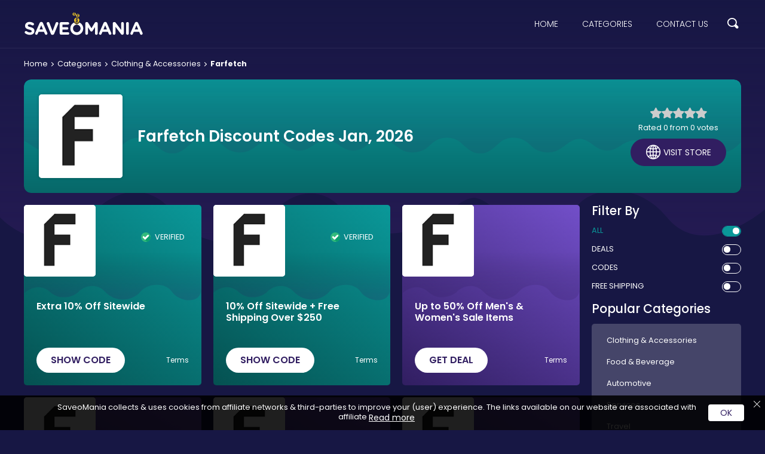

--- FILE ---
content_type: text/html; charset=UTF-8
request_url: https://www.saveomania.com/farfetch-coupon-codes
body_size: 7008
content:
<!DOCTYPE html>
<html lang="en">

<head prefix="og: https://ogp.me/ns# fb: https://ogp.me/ns/fb# saveomania: https://ogp.me/ns/fb/saveomania#">
   
   
         <title>10% Off Farfetch Discount Code, Voucher Codes, Promo Code - January 2026</title>
      <meta name='ir-site-verification-token' value='-47480548' />
   <meta http-equiv="Content-Type" content="text/html; charset=utf-8" />
   <meta name="viewport" content="width=device-width, initial-scale=1, initial-scale=1.0">
   <meta name="description" content="Farfetch has saved our shoppers an average amount by offering different coupon codes and coupons. Farfetch offers amazing deals so grab " />
   <meta name="keywords" content="Farfetch coupons, coupon codes, discount codes, promo codes, promotion codes, promotional codes, codes " />
   <meta name="csrf-token" content="1GgDlna9Vts92fjHnsB0ekqOyljD9oVMTkwLSuC8">
   <meta name="fo-verify" content="6ef613e1-e29a-4920-8051-42d2cb93f7c3">
   	    	   <!-- Favicon Icon -->
   <!-- <link rel="shortcut icon" href="https://d2bf5h6bhk2cgi.cloudfront.net/image/website_logos/Fev Icon.png" type="image/png" /> -->
   <link rel="shortcut icon" href="https://www.saveomania.com/assets/images/svg/Favicon.png" type="image/png" />
   <!-- <link rel="mask-icon" href="https://d2bf5h6bhk2cgi.cloudfront.net/image/website_logos/Fev Icon.png"> -->
   <link rel="mask-icon" href="https://www.saveomania.com/assets/images/svg/Favicon.png">
   <!-- <meta http-equiv="X-UA-Compatible" content="IE=edge"> -->
   <meta name="viewport" content="width=device-width, initial-scale=1, initial-scale=1.0">
   <!-- Chrome, Firefox OS and Opera -->
   <meta name="theme-color" content="#0d2444">
   <!-- Windows Phone -->
   <meta name="msapplication-navbutton-color" content="#0d2444">
   <!-- iOS Safari -->
   <meta name="apple-mobile-web-app-status-bar-style" content="#0d2444">
   <meta name="apple-mobile-web-app-title" content="Saveomania">
   <!-- Application Name -->
   <meta name="application-name" content="Saveomania">
   <meta property="al:web:url" content="https://www.saveomania.com/" />
   <!-- Subscribe Meta -->
   <meta name="data-attr" content="0,Home">
   <!-- Open Graph -->
   <meta property="og:title" content="Saveomania" />
   <meta property="og:description" content="Farfetch has saved our shoppers an average amount by offering different coupon codes and coupons. Farfetch offers amazing deals so grab " />
   <meta property="og:type" content="website" />
   <meta property="og:url" content="/" />
   <meta property="og:image" content="https://www.saveomania.com/assets/images/logo.png" />
   <meta name="format-detection" content="" />



   <!-- Fonts Preloader - (load font after site fully loaded) -->
   <link rel="preload" href="https://www.saveomania.com/assets/fonts/boiletplate.woff" as="font" type="font/woff2" crossorigin>
   <link rel="preload" href="https://www.saveomania.com/assets/fonts/poppins-thin.woff2" as="font" type="font/woff2" crossorigin>
   <link rel="preload" href="https://www.saveomania.com/assets/fonts/poppins-extralight.woff2" as="font" type="font/woff2" crossorigin>
   <link rel="preload" href="https://www.saveomania.com/assets/fonts/poppins-light.woff2" as="font" type="font/woff2" crossorigin>
   <link rel="preload" href="https://www.saveomania.com/assets/fonts/poppins-regular.woff2" as="font" type="font/woff2" crossorigin>
   <link rel="preload" href="https://www.saveomania.com/assets/fonts/poppins-medium.woff2" as="font" type="font/woff2" crossorigin>
   <link rel="preload" href="https://www.saveomania.com/assets/fonts/poppins-semibold.woff2" as="font" type="font/woff2" crossorigin>
   <link rel="preload" href="https://www.saveomania.com/assets/fonts/poppins-bold.woff2" as="font" type="font/woff2" crossorigin>
   <link rel="preload" href="https://www.saveomania.com/assets/fonts/poppins-extrabold.woff2" as="font" type="font/woff2" crossorigin>
   <link rel="preload" href="https://www.saveomania.com/assets/fonts/poppins-black.woff2" as="font" type="font/woff2" crossorigin>
   <link rel="preload" href="https://www.saveomania.com/assets/css/main.css" as="style" crossorigin>
   <link rel="preload" href="https://www.saveomania.com/assets/css/store.css" as="style" crossorigin>
   <link rel="preload" href="https://www.saveomania.com/assets/js/main.js" as="script">
   <link rel="preload" href="https://www.saveomania.com/assets/js/store.js" as="script">
   <link rel="stylesheet" href="https://www.saveomania.com/assets/css/main.css" crossorigin>
   <link rel="stylesheet" href="https://www.saveomania.com/assets/css/store.css" crossorigin>
   
   
   <meta name="google-site-verification" content="kZcxJWXoplAv3PE8C8_FYlZF_-m3k8zMRhwvEQjybFA" />
   <meta name="google-site-verification" content="ZEE2bidkx2H_BEuuNI87Yz8cjXnekebcOsecGXnyczY" />
   <meta name="msvalidate.01" content="B2D50398DD1604E7354B9A3344055D30" />
   <meta name="google-site-verification" content="Aa1ml6a7_GVShtPC3fgoctN_c_knKTp5-IrBbohkD68" />
   <meta name="google-site-verification" content="Fs5hVLKuH9qCqVBHBuvOOtqdooTyj0pX0en3ptztD5M" />
   <noscript><iframe src="//www.googletagmanager.com/ns.html?id=GTM-WLSDBB" height="0" width="0" style="display:none;visibility:hidden"></iframe></noscript>
   <script>
      (function(w, d, s, l, i) {
         w[l] = w[l] || [];
         w[l].push({
            'gtm.start': new Date().getTime(),
            event: 'gtm.js'
         });
         var f = d.getElementsByTagName(s)[0],
            j = d.createElement(s),
            dl = l != 'dataLayer' ? '&l=' + l : '';
         j.async = true;
         j.src =
            '//www.googletagmanager.com/gtm.js?id=' + i + dl;
         f.parentNode.insertBefore(j, f);
      })(window, document, 'script', 'dataLayer', 'GTM-WLSDBB');
   </script>

   <meta name="commission-factory-verification" content="7338bf451e8c4b90a79764268f5b58e9" />

   <script>
      var app_url = "https://www.saveomania.com/";
      var current_url = "https://www.saveomania.com/farfetch-coupon-codes";
      var current_url_full = "https://www.saveomania.com/farfetch-coupon-codes";
      var csrf_token = "1GgDlna9Vts92fjHnsB0ekqOyljD9oVMTkwLSuC8";
   </script>
   <script type="application/ld+json">
      {
         "@context": "http://schema.org",
         "@type": "Organization",
         "name": "saveomania",
         "url": "https://www.saveomania.com/",
         "sameAs": [
            "https://www.facebook.com/saveomania/",
            "https://uk.pinterest.com/saveomania//",
            "https://twitter.com/saveo_mania"
         ]
      }
   </script>
   <script type="application/ld+json">
      {
         "@context": "https://schema.org",
         "@type": "WebSite",
         "url": "https://www.saveomania.com/",
         "potentialAction": {
            "@type": "SearchAction",
            "target": "https://www.saveomania.com/storesearch?q={search_term_string}",
            "query-input": "required name=search_term_string"
         }
      }
   </script>
</head>

<body>
   <!-- main wrapper <start> -->
   <main class="main">
               
         <!-- event ticker <component:start> -->
         <!-- event ticker <component:start> -->
<!-- event ticker <component:end> -->		
         <!-- event ticker <component:end> -->

      <!-- header -->
      <header class="header">
         <div class="FlxWrp">
            <!-- Mobile Navigation Button -->
            <span class="mnbtn bp_menu" role="button"></span>
            <!-- Logo <start> -->
            <a href="https://www.saveomania.com" class="lgo">
               <!-- <img src="./assets/images/svg/logo.svg" decoding="async" loading="lazy" width="110" height="80" /> -->
               <!-- <img src="https://www.saveomania.com/assets/images/svg/saveOmania-Logo.svg" decoding="async" loading="lazy" width="110" height="80" /> -->
               <img src="https://dvxet6rd31pi4.cloudfront.net/image/logos/Logo%5B1%5D.svg" decoding="async" loading="lazy" width="110" height="80" />
            </a>
            <!-- Logo <end> -->
            <nav>
               <a href="https://www.saveomania.com">Home</a>
               <a href="https://www.saveomania.com/categories">Categories</a>
               <a href="https://www.saveomania.com/contact">Contact Us</a>
            </nav>
                        <!-- Search Form <start> -->
            <div class="sf">
               <div class="sffld">
                  <input type="text" placeholder="Search Keyword..." id="search" autocomplete="off">
                  <!-- Search Button <start> -->
                  <div class="sbt bp_search" role="button" aria-label="Search"></div>
               </div>
               <!-- Search Result <start> -->
               <div class="sfrst resultsearch">
                  <!-- <a href="#">Lorem</a> -->
               </div>
               <!-- Search Result <end> -->
            </div>
            <!-- Search Form <end> -->
                     </div>
      </header>
      <div class="sfov" style="display:none"></div>
      <!-- sidebar -->
      <aside class="sidenv">
         <div class="sdnhdr">
            <strong>Menu</strong>
            <span role="button" class="bp_close"></span>
         </div>

         <nav>
            <a href="https://www.saveomania.com">Home</a>
            <a href="https://www.saveomania.com/categories">Categories</a>
            <a href="https://www.saveomania.com/events">Events</a>            
            <a href="https://www.saveomania.com/about-us">About Us</a>
            <a href="https://www.saveomania.com/stores">All Stores</a>
            <a href="https://www.saveomania.com/privacy-policy">Privacy Policy</a>
            <a href="https://www.saveomania.com/contact">Contact Us</a>
         </nav>

      </aside>
      <div class="snvov"></div>
      <!-- sidebar end --> <!-- Page content. -->




<div class="Wrp pWrp">

    

    <!-- breadcrumb start -->
    <ul class="brdcrb" itemscope="" itemtype="http://schema.org/BreadcrumbList">
        <li itemprop="itemListElement" itemscope="" itemtype="http://schema.org/ListItem">
            <a href="https://www.saveomania.com" class="link" itemprop="item">
                <span itemprop="name">Home</span>
                <meta itemprop="position" content="1">
            </a>
        </li>
        <li itemprop="itemListElement" itemscope="" itemtype="http://schema.org/ListItem">
            <a href="https://www.saveomania.com/categories" class="link" itemprop="item">
                <span itemprop="name">Categories</span>
                <meta itemprop="position" content="2">
            </a>
        </li>
                <li itemprop="itemListElement" itemscope="" itemtype="http://schema.org/ListItem">
            <a href="https://www.saveomania.com/clothing-and-accessories" class="link " itemprop="item">
                <span itemprop="name">Clothing &amp; Accessories</span>
                <meta itemprop="position" content="3">
            </a>
        </li>
                <li itemprop="itemListElement" itemscope="" itemtype="http://schema.org/ListItem">
            <a href="javascript:;" class="link active" itemprop="item">
                <span itemprop="name">Farfetch</span>
                <meta itemprop="position" content="4">
            </a>
        </li>
    </ul>


    <script type="application/ld+json">
    [{
        "@context": "http://schema.org",
        "@type": "Store",
        "@id": "https://www.saveomania.com/farfetch-coupon-codes",
        "url": "http://www.farfetch.com",
        "image": "https://d2bf5h6bhk2cgi.cloudfront.net/image/logos/farfetch-discount-codes.png",
        "name": "Farfetch",
        "aggregateRating": {
            "@type": "AggregateRating",
            "bestRating": "5",
            "worstRating": "1",
            "ratingValue": "0",
            "reviewCount": "0"
        },
        "address": {
            "@type": "PostalAddress",
            "addressLocality": "Haddington, Scotland, LN5 6RQ",
            "addressRegion": "United Kingdom",
            "streetAddress": "66 Fordham Rd",
            "telephone": "+44 079 2648 2907"
        }
    }]
    </script>




    <!-- Store Header Component -->
    <!-- Store Header <start> -->
    <div class="strhdr">
        <div class="strlgo">
            <img src="https://d2bf5h6bhk2cgi.cloudfront.net/image/logos/farfetch-discount-codes.png" width="120" height="120" title="Farfetch" alt="Farfetch" class="imgscs" decoding="async" loading="lazy">
        </div>
        <div class="strcnt">
           

                            <h1>Farfetch Discount Codes Jan, 2026</h1>
             
 
 
                
        </div>
        <div class="strasd">
            <!-- Store Rating <start> -->
            <div class="rating">
                                 
                    <input type="radio" id="star1" name="rating" value="1">  
                    <label class="" for="star1" onclick="storeRating(1 ,10544,'18.222.51.142')"></label>
                 
                    <input type="radio" id="star2" name="rating" value="2">  
                    <label class="" for="star2" onclick="storeRating(2 ,10544,'18.222.51.142')"></label>
                 
                    <input type="radio" id="star3" name="rating" value="3">  
                    <label class="" for="star3" onclick="storeRating(3 ,10544,'18.222.51.142')"></label>
                 
                    <input type="radio" id="star4" name="rating" value="4">  
                    <label class="" for="star4" onclick="storeRating(4 ,10544,'18.222.51.142')"></label>
                 
                    <input type="radio" id="star5" name="rating" value="5">  
                    <label class="" for="star5" onclick="storeRating(5 ,10544,'18.222.51.142')"></label>
                                <p class="rtng-txt ratingCalculator">Rated 0 from 0 votes</p>
            </div>
            <!-- Store Rating <end> -->
            <div role="button" class="affiliate bp_global" data-id="10544">Visit store</div>
        </div>
    </div>
    <!-- Store Header <end> -->








    <div class="strwrp">
        <!-- components/coupon.php -->
        <div class="wgtsb">
            <!-- Coupons <start> -->
            <div class="cpns">

                                
                 
                
                                                    
                
                <!-- Coupon <start> -->
                <div class=" cpn ccpn   " data-id="45966">
                    <!-- Coupon Header <start> -->
                    <div class="chdr">
                        <!-- Coupon Logo <start> -->
                        <a href="javascript:;" class="clgo" title="Extra 10% Off Sitewide">
                            <img src="https://d2bf5h6bhk2cgi.cloudfront.net/image/logos/farfetch-discount-codes.png" alt="Farfetch" decoding="async" loading="lazy" width="100" height="100">
                        </a>
                        <!-- Coupon Logo <end> -->
                        <!-- Coupon Stats <start> -->
                        <div class="csts">
                            <!-- Coupon Verified -->
                            <div class="cvrf">
                                                                Verified
                                                            </div>
                            <!-- Coupon Exclusive -->
                            <div class="cexl">
                                                            </div>
                        </div>
                        <!-- Coupon Stats <end> -->
                    </div>
                    <!-- Coupon Header <end> -->

                    <!-- Coupon Heading -->
                    <h3 class="chd" role="button">Extra 10% Off Sitewide </h3>
                    <!-- Coupon Footer <start> -->
                    <div class="cft">
                        <!-- Coupon Button -->
                        
                        <div class="cbt cids btn" role="button" data-id="45966">
                            Show Code
                        </div>

                                                <!-- Coupon Terms Button -->
                        <div class="ctb" role="button" data-id="45966">Terms </div>
                    </div>
                    <!-- Coupon Footer <end> -->
                </div>
                <!-- Coupon <end> -->




                    <!-- ============== Event Coupon Start ==============  -->
                                        <!-- ============== Event Coupon End ==============  -->

                
                 
                                                    
                                                    
                
                <!-- Coupon <start> -->
                <div class=" cpn ccpn  fcpn " data-id="45967">
                    <!-- Coupon Header <start> -->
                    <div class="chdr">
                        <!-- Coupon Logo <start> -->
                        <a href="javascript:;" class="clgo" title="10% Off Sitewide + Free Shipping Over $250">
                            <img src="https://d2bf5h6bhk2cgi.cloudfront.net/image/logos/farfetch-discount-codes.png" alt="Farfetch" decoding="async" loading="lazy" width="100" height="100">
                        </a>
                        <!-- Coupon Logo <end> -->
                        <!-- Coupon Stats <start> -->
                        <div class="csts">
                            <!-- Coupon Verified -->
                            <div class="cvrf">
                                                                Verified
                                                            </div>
                            <!-- Coupon Exclusive -->
                            <div class="cexl">
                                                            </div>
                        </div>
                        <!-- Coupon Stats <end> -->
                    </div>
                    <!-- Coupon Header <end> -->

                    <!-- Coupon Heading -->
                    <h3 class="chd" role="button">10% Off Sitewide + Free Shipping Over $250 </h3>
                    <!-- Coupon Footer <start> -->
                    <div class="cft">
                        <!-- Coupon Button -->
                        
                        <div class="cbt cids btn" role="button" data-id="45967">
                            Show Code
                        </div>

                                                <!-- Coupon Terms Button -->
                        <div class="ctb" role="button" data-id="45967">Terms </div>
                    </div>
                    <!-- Coupon Footer <end> -->
                </div>
                <!-- Coupon <end> -->




                    <!-- ============== Event Coupon Start ==============  -->
                                        <!-- ============== Event Coupon End ==============  -->

                
                 
                
                                                    
                
                <!-- Coupon <start> -->
                <div class=" cpn dcpn   " data-id="45973">
                    <!-- Coupon Header <start> -->
                    <div class="chdr">
                        <!-- Coupon Logo <start> -->
                        <a href="javascript:;" class="clgo" title="Up to 50% Off Men&#039;s &amp;amp; Women&#039;s Sale Items">
                            <img src="https://d2bf5h6bhk2cgi.cloudfront.net/image/logos/farfetch-discount-codes.png" alt="Farfetch" decoding="async" loading="lazy" width="100" height="100">
                        </a>
                        <!-- Coupon Logo <end> -->
                        <!-- Coupon Stats <start> -->
                        <div class="csts">
                            <!-- Coupon Verified -->
                            <div class="cvrf">
                                                            </div>
                            <!-- Coupon Exclusive -->
                            <div class="cexl">
                                                            </div>
                        </div>
                        <!-- Coupon Stats <end> -->
                    </div>
                    <!-- Coupon Header <end> -->

                    <!-- Coupon Heading -->
                    <h3 class="chd" role="button">Up to 50% Off Men&#039;s &amp; Women&#039;s Sale Items </h3>
                    <!-- Coupon Footer <start> -->
                    <div class="cft">
                        <!-- Coupon Button -->
                        
                        <div class="cbt sids btn" role="button" data-id="45973">
                            Get Deal
                        </div>
                                                <!-- Coupon Terms Button -->
                        <div class="ctb" role="button" data-id="45973">Terms </div>
                    </div>
                    <!-- Coupon Footer <end> -->
                </div>
                <!-- Coupon <end> -->




                    <!-- ============== Event Coupon Start ==============  -->
                                        <!-- ============== Event Coupon End ==============  -->

                
                 
                                                    
                                                    
                
                <!-- Coupon <start> -->
                <div class=" cpn dcpn  fcpn " data-id="45969">
                    <!-- Coupon Header <start> -->
                    <div class="chdr">
                        <!-- Coupon Logo <start> -->
                        <a href="javascript:;" class="clgo" title="Free Shipping Full Price Orders $250+">
                            <img src="https://d2bf5h6bhk2cgi.cloudfront.net/image/logos/farfetch-discount-codes.png" alt="Farfetch" decoding="async" loading="lazy" width="100" height="100">
                        </a>
                        <!-- Coupon Logo <end> -->
                        <!-- Coupon Stats <start> -->
                        <div class="csts">
                            <!-- Coupon Verified -->
                            <div class="cvrf">
                                                            </div>
                            <!-- Coupon Exclusive -->
                            <div class="cexl">
                                                            </div>
                        </div>
                        <!-- Coupon Stats <end> -->
                    </div>
                    <!-- Coupon Header <end> -->

                    <!-- Coupon Heading -->
                    <h3 class="chd" role="button">Free Shipping Full Price Orders $250+ </h3>
                    <!-- Coupon Footer <start> -->
                    <div class="cft">
                        <!-- Coupon Button -->
                        
                        <div class="cbt sids btn" role="button" data-id="45969">
                            Get Deal
                        </div>
                                                <!-- Coupon Terms Button -->
                        <div class="ctb" role="button" data-id="45969">Terms </div>
                    </div>
                    <!-- Coupon Footer <end> -->
                </div>
                <!-- Coupon <end> -->




                    <!-- ============== Event Coupon Start ==============  -->
                                        <!-- ============== Event Coupon End ==============  -->

                
                 
                
                                                    
                
                <!-- Coupon <start> -->
                <div class=" cpn dcpn   " data-id="45970">
                    <!-- Coupon Header <start> -->
                    <div class="chdr">
                        <!-- Coupon Logo <start> -->
                        <a href="javascript:;" class="clgo" title="70% Off Up To 3000 items">
                            <img src="https://d2bf5h6bhk2cgi.cloudfront.net/image/logos/farfetch-discount-codes.png" alt="Farfetch" decoding="async" loading="lazy" width="100" height="100">
                        </a>
                        <!-- Coupon Logo <end> -->
                        <!-- Coupon Stats <start> -->
                        <div class="csts">
                            <!-- Coupon Verified -->
                            <div class="cvrf">
                                                            </div>
                            <!-- Coupon Exclusive -->
                            <div class="cexl">
                                                            </div>
                        </div>
                        <!-- Coupon Stats <end> -->
                    </div>
                    <!-- Coupon Header <end> -->

                    <!-- Coupon Heading -->
                    <h3 class="chd" role="button">70% Off Up To 3000 items </h3>
                    <!-- Coupon Footer <start> -->
                    <div class="cft">
                        <!-- Coupon Button -->
                        
                        <div class="cbt sids btn" role="button" data-id="45970">
                            Get Deal
                        </div>
                                                <!-- Coupon Terms Button -->
                        <div class="ctb" role="button" data-id="45970">Terms </div>
                    </div>
                    <!-- Coupon Footer <end> -->
                </div>
                <!-- Coupon <end> -->




                    <!-- ============== Event Coupon Start ==============  -->
                                        
                                            
                                        <!-- ============== Event Coupon End ==============  -->

                
                 
                
                                                    
                
                <!-- Coupon <start> -->
                <div class=" cpn dcpn   " data-id="45972">
                    <!-- Coupon Header <start> -->
                    <div class="chdr">
                        <!-- Coupon Logo <start> -->
                        <a href="javascript:;" class="clgo" title="50% Off Select Styles">
                            <img src="https://d2bf5h6bhk2cgi.cloudfront.net/image/logos/farfetch-discount-codes.png" alt="Farfetch" decoding="async" loading="lazy" width="100" height="100">
                        </a>
                        <!-- Coupon Logo <end> -->
                        <!-- Coupon Stats <start> -->
                        <div class="csts">
                            <!-- Coupon Verified -->
                            <div class="cvrf">
                                                            </div>
                            <!-- Coupon Exclusive -->
                            <div class="cexl">
                                                            </div>
                        </div>
                        <!-- Coupon Stats <end> -->
                    </div>
                    <!-- Coupon Header <end> -->

                    <!-- Coupon Heading -->
                    <h3 class="chd" role="button">50% Off Select Styles </h3>
                    <!-- Coupon Footer <start> -->
                    <div class="cft">
                        <!-- Coupon Button -->
                        
                        <div class="cbt sids btn" role="button" data-id="45972">
                            Get Deal
                        </div>
                                                <!-- Coupon Terms Button -->
                        <div class="ctb" role="button" data-id="45972">Terms </div>
                    </div>
                    <!-- Coupon Footer <end> -->
                </div>
                <!-- Coupon <end> -->




                    <!-- ============== Event Coupon Start ==============  -->
                                        <!-- ============== Event Coupon End ==============  -->

                
                 
                
                                                    
                
                <!-- Coupon <start> -->
                <div class=" cpn dcpn   " data-id="45968">
                    <!-- Coupon Header <start> -->
                    <div class="chdr">
                        <!-- Coupon Logo <start> -->
                        <a href="javascript:;" class="clgo" title="Up to 50% Off Kenzo, Valentin, Fendi+ More">
                            <img src="https://d2bf5h6bhk2cgi.cloudfront.net/image/logos/farfetch-discount-codes.png" alt="Farfetch" decoding="async" loading="lazy" width="100" height="100">
                        </a>
                        <!-- Coupon Logo <end> -->
                        <!-- Coupon Stats <start> -->
                        <div class="csts">
                            <!-- Coupon Verified -->
                            <div class="cvrf">
                                                            </div>
                            <!-- Coupon Exclusive -->
                            <div class="cexl">
                                                            </div>
                        </div>
                        <!-- Coupon Stats <end> -->
                    </div>
                    <!-- Coupon Header <end> -->

                    <!-- Coupon Heading -->
                    <h3 class="chd" role="button">Up to 50% Off Kenzo, Valentin, Fendi+ More </h3>
                    <!-- Coupon Footer <start> -->
                    <div class="cft">
                        <!-- Coupon Button -->
                        
                        <div class="cbt sids btn" role="button" data-id="45968">
                            Get Deal
                        </div>
                                                <!-- Coupon Terms Button -->
                        <div class="ctb" role="button" data-id="45968">Terms </div>
                    </div>
                    <!-- Coupon Footer <end> -->
                </div>
                <!-- Coupon <end> -->




                    <!-- ============== Event Coupon Start ==============  -->
                                        <!-- ============== Event Coupon End ==============  -->

                
                 
                
                                                    
                
                <!-- Coupon <start> -->
                <div class=" cpn dcpn   " data-id="45971">
                    <!-- Coupon Header <start> -->
                    <div class="chdr">
                        <!-- Coupon Logo <start> -->
                        <a href="javascript:;" class="clgo" title="FarFetch Coupons &amp;amp; Promo Codes">
                            <img src="https://d2bf5h6bhk2cgi.cloudfront.net/image/logos/farfetch-discount-codes.png" alt="Farfetch" decoding="async" loading="lazy" width="100" height="100">
                        </a>
                        <!-- Coupon Logo <end> -->
                        <!-- Coupon Stats <start> -->
                        <div class="csts">
                            <!-- Coupon Verified -->
                            <div class="cvrf">
                                                            </div>
                            <!-- Coupon Exclusive -->
                            <div class="cexl">
                                                            </div>
                        </div>
                        <!-- Coupon Stats <end> -->
                    </div>
                    <!-- Coupon Header <end> -->

                    <!-- Coupon Heading -->
                    <h3 class="chd" role="button">FarFetch Coupons &amp; Promo Codes </h3>
                    <!-- Coupon Footer <start> -->
                    <div class="cft">
                        <!-- Coupon Button -->
                        
                        <div class="cbt sids btn" role="button" data-id="45971">
                            Get Deal
                        </div>
                                                <!-- Coupon Terms Button -->
                        <div class="ctb" role="button" data-id="45971">Terms </div>
                    </div>
                    <!-- Coupon Footer <end> -->
                </div>
                <!-- Coupon <end> -->




                    <!-- ============== Event Coupon Start ==============  -->
                                        <!-- ============== Event Coupon End ==============  -->

                                
                

            </div>
            <!-- Coupons <end> -->
        </div>

        <div class="wgts">
            <!-- Filter Coupons Widget -->
            <div class="wgt wfltby">
                <h3>Filter By</h3> 
                <div role="button" class="fltr all active">All</div>
                                    <div role="button" class="fltr deals">Deals</div>
                
                                    <div role="button" class="fltr codes">Codes</div>
                
                                    <div role="button" class="fltr freeshipping">Free Shipping</div>
                            </div>

            <!-- Store Content Widget -->
            
            <!-- Popular Categories Widget -->
            <div class="wgt">
                <h3>Popular Categories</h3>
                <div class="wplcts">
                <!-- top_categories -->
                                            <a class="wplcl" href="clothing-and-accessories" title="Clothing &amp; Accessories">
                            <span>Clothing &amp; Accessories</span>
                            <!-- <strong>150</strong> -->
                        </a>
                                            <a class="wplcl" href="food-and-beverage" title="Food &amp; Beverage">
                            <span>Food &amp; Beverage</span>
                            <!-- <strong>150</strong> -->
                        </a>
                                            <a class="wplcl" href="automotive" title="Automotive">
                            <span>Automotive</span>
                            <!-- <strong>150</strong> -->
                        </a>
                                            <a class="wplcl" href="services" title="Services">
                            <span>Services</span>
                            <!-- <strong>150</strong> -->
                        </a>
                                            <a class="wplcl" href="travel" title="Travel">
                            <span>Travel</span>
                            <!-- <strong>150</strong> -->
                        </a>
                                            <a class="wplcl" href="entertainment" title="Entertainment">
                            <span>Entertainment</span>
                            <!-- <strong>150</strong> -->
                        </a>
                                    </div>
            </div>

            <!-- Store Last Update Widget -->
            <div class="wgt wstlup">
                <h3>Last Updated</h3>
                <p>Offers for Farfetch were last updated: 23 Jan 2026</p>
                <table>
                                            <tr>
                            <td>Coupon code</td>
                            <td>2</td>
                        </tr>
                    
                                        <tr>
                        <td>All Deals</td>
                        <td>6</td>
                    </tr>
                    
                                        <tr>
                        <td>Best offer</td>
                        <td>10% off</td>
                    </tr>
                    
                                        <tr>
                        <td>Free shipping</td>
                        <td>2</td>
                    </tr>
                    
                    <tr>
                        <td>Shoppers Voted</td>
                        <td>0</td>
                    </tr>
                </table>
            </div>

            <!-- store states -->
            <!-- <div class="wgt states">
                <h3>Why We 😍: Farfetch</h3>
                <ul>
                    <li class="FCS">✔️ Friendly Customer Support</li>
                    <li class="ND">📧 Newsletter Deals</li>
                    <li class="Mul">🏷️ Multideal</li>
                    <li class="DD">🤝 Daily Deals</li>
                    <li class="GB">💯 100% Genuine Brands</li>
                </ul>
            </div> -->
        </div>
    </div>
        <!-- Store Table -->
    <div class="strtbb">
        <table class="strtbl">
            <thead>
                <tr>
                    <th>Offers</th>
                    <th>Last Checked</th>
                    <th>Code</th>
                </tr>
            </thead>
            <tbody>
                                    <tr>
                        <td>
                            FarFetch Coupons & Promo Codes at Farfetch                        </td>
                        <td>23rd Jan 2026</td>
                        <td>********</td>
                    </tr>
                            </tbody>
            <tfoot>
                <tr>
                    <td colspan="3">Updated: 23 Jan 2026</td>
                </tr>
            </tfoot>
        </table>
    </div>
    
    <!-- Faqs Component -->
            <br /><br />
    

    <!-- Top Stores -->
    <div class="tstsec">
        <h3>Top Stores</h3>
        <div class="tstlgs">
                            <a href="sephora-coupon-codes" class="stlg" title="Sephora">
                    <img src="https://d2bf5h6bhk2cgi.cloudfront.net/image/logos/Sephora.png" decoding="async" loading="lazy" width="80" height="80" alt="Sephora" />
                    <span>Sephora</span>
                </a>
                            <a href="target.com-coupon-codes" class="stlg" title="Target.com">
                    <img src="https://d2bf5h6bhk2cgi.cloudfront.net/image/logos/Target.png" decoding="async" loading="lazy" width="80" height="80" alt="Target.com" />
                    <span>Target.com</span>
                </a>
                            <a href="j-mclaughlin-coupon-codes" class="stlg" title="J Mclaughlin">
                    <img src="https://d2bf5h6bhk2cgi.cloudfront.net/image/logos/J Mclaughlin.jpg" decoding="async" loading="lazy" width="80" height="80" alt="J Mclaughlin" />
                    <span>J Mclaughlin</span>
                </a>
                            <a href="groupon-coupon-codes" class="stlg" title="Groupon">
                    <img src="https://d2bf5h6bhk2cgi.cloudfront.net/image/logos/b_146674068083.jpg" decoding="async" loading="lazy" width="80" height="80" alt="Groupon" />
                    <span>Groupon</span>
                </a>
                            <a href="florence-scovel-jewelry-coupon-codes" class="stlg" title="Florence Scovel Jewelry">
                    <img src="https://d2bf5h6bhk2cgi.cloudfront.net/image/logos/florencescoveljewelry.com-coupons.jpg" decoding="async" loading="lazy" width="80" height="80" alt="Florence Scovel Jewelry" />
                    <span>Florence Scovel Jewelry</span>
                </a>
                            <a href="elf-cosmetics-coupon-codes" class="stlg" title="ELF Cosmetics">
                    <img src="https://d2bf5h6bhk2cgi.cloudfront.net/image/logos/ELFCosmetics.png" decoding="async" loading="lazy" width="80" height="80" alt="ELF Cosmetics" />
                    <span>ELF Cosmetics</span>
                </a>
                            <a href="jc-penney-coupon-codes" class="stlg" title="JC Penney">
                    <img src="https://d2bf5h6bhk2cgi.cloudfront.net/image/logos/jcpenney.png" decoding="async" loading="lazy" width="80" height="80" alt="JC Penney" />
                    <span>JC Penney</span>
                </a>
                            <a href="tafford-uniforms-coupon-codes" class="stlg" title="Tafford Uniforms">
                    <img src="https://d2bf5h6bhk2cgi.cloudfront.net/image/logos/TaffordUniforms.png" decoding="async" loading="lazy" width="80" height="80" alt="Tafford Uniforms" />
                    <span>Tafford Uniforms</span>
                </a>
                    </div>
    </div>

</div>


<!-- Newsletter Box <start> -->
<div class="Wrp newsbg">
    <!-- Newsletter Box <start> -->
    <div class="newsbx">
        <h2>Subscribe For Newsletter</h2>
        <p>Subscribe to get latest news, notification and more information</p>
        <div class="nwsfld">
            <input type="text" class="subscribe" placeholder="Enter an email">
            <div class="nwsbtn btn rcolor" role="button">Subscribe</div>
        </div>
    </div>
    <!-- Newsletter Box <end> -->
    <!-- ad area <start> -->
    <div class="gAd">
        <script async src="https://pagead2.googlesyndication.com/pagead/js/adsbygoogle.js"></script>

        <ins class="adsbygoogle" style="display:inline-block;width:534px;height:234px" data-ad-client="ca-pub-8675503435470690" data-ad-slot="9390361903"></ins>
        <script>
            (adsbygoogle = window.adsbygoogle || []).push({});
        </script>
    </div>
  <!-- ad area <end> -->
</div>
<!-- Newsletter Box <end> -->
<!-- Footer <start> -->
<footer class="footer">
  <p class="dscbg"><strong>Disclosure:</strong> The links available on our website are associated with affiliate networks, when you make a purchase or avail a service by clicking on these links it generates a commission for us.</p>
  <div class="fwgd Wrp">
    <!-- Footer Content <start> -->
    <div class="fcnt">
      <!-- Logo <start> -->
      <a href="https://www.saveomania.com" class="flgo">
        <!-- <img src="https://www.saveomania.com/assets/images/svg/logo.svg" alt="Saveomania" decoding="async" loading="lazy"> -->
        <!-- <img src="https://www.saveomania.com/assets/images/svg/saveOmania-Logo.svg" alt="Saveomania" decoding="async" loading="lazy"> -->
        <img src="https://d388w4ktr8ptck.cloudfront.net/image/websites_logo/Logo.svg" alt="Saveomania" decoding="async" loading="lazy">
      </a>
      <!-- Logo <end> -->
    </div>
    <!-- Footer Content <end> -->
    <!-- Footer Links <start> -->
    <nav class="flnks">
        <h2>Browse</h2>
        <a href="https://www.saveomania.com/stores">All Stores</a>
        <a href="https://www.saveomania.com/categories">Categories</a>
        <a href="https://www.saveomania.com/events">All Events</a>
    </nav>
    <!-- Footer Links <end> -->

    <!-- Footer Links <start> -->
        <nav class="flnks">
      <h2>Special Events</h2>
              <a href="https://www.saveomania.com/halloween-discount-codes">Halloween Promo Code</a>
              <a href="https://www.saveomania.com/thanksgiving-day">Thanksgiving Day</a>
              <a href="https://www.saveomania.com/black-friday">Black Friday</a>
              <a href="https://www.saveomania.com/christmas-deals">Christmas Deals Offers</a>
          </nav>
        <!-- Footer Links <end> -->

    <!-- Footer Links <start> -->
    <nav class="flnks">
      <h2>About us</h2>
      <a href="https://www.saveomania.com/privacy-policy">Privacy Policy</a>
      <a href="https://www.saveomania.com/about-us">About Us</a>
      <a href="https://www.saveomania.com/contact">Contact us</a>
    </nav>
    <!-- Footer Links <end> -->

    <!-- Footer Social <start> -->
    <nav class="fscl">
        <h2>Social Media</h2>
        <a href="https://www.facebook.com/saveomania" rel="nofollow" title="Facebook" class="bp_facebook">Facebook</a>
        <a href="https://twitter.com/saveo_mania" rel="nofollow" title="Twitter" class="bp_twitter">Twitter</a>
        <!-- <a href="https://plus.google.com/106049188128256596232/posts" rel="nofollow" title="Instagram" class="bp_instagram">Instagram</a> -->
        <a href="https://uk.pinterest.com/saveomania/" rel="nofollow" title="pinterest" class="bp_pinterest">Pinterest</a>
        <a href="https://plus.google.com/106049188128256596232/posts" rel="nofollow" title="Google plus" class="bp_google-plus">Google plus</a>
    </nav>
    <!-- Footer Social <end> -->
  </div>
  <!-- Copyright -->
  <p class="cpyrgt">Copyrights &copy; 2026 All rights reserved by Saveomania</p>

</footer>
<!-- Footer <end> -->

<!-- Disclaimer Cookies -->
<div class="dsclmr">
  <div class="VhcFlxWrp">
  <p>SaveoMania collects & uses cookies from affiliate networks & third-parties to improve your (user) experience. The links available on our website are associated with affiliate <span class="more">networks, when you make a purchase or avail a service by clicking on these links it generates a commission for us.</span><button role="button" class="rdMr">Read more</button></p>
    <a href="javascript:;" class="btn pcolor">OK</a>
  </div>
  <a href="javascript:;" class="clx"></a>
</div>

</main>


    <script src="https://www.saveomania.com/assets/js/main.js" crossorigin></script>
    <script src="https://www.saveomania.com/assets/js/store.js" crossorigin></script>
    <script>      
      window.addEventListener('load', function() {
        var count = document.querySelectorAll(".evtBr span").length
        if (count > 1) {
          var i = 0;          
          function myLoop() {
            setTimeout(function() {          
              document.querySelector(".evtBr span.active").classList.remove("active")
              document.querySelectorAll(".evtBr span")[i].classList.add("active")          
              i++;
              if (i < count) {
                myLoop();            
              }else{              
                i=0
                myLoop();
              }
            }, 2500)
          }
          myLoop();
        }
      })

      document.addEventListener("DOMContentLoaded", function() {
    // Check if an element with the class 'marquee-container' exists
    var marqueeContainer = document.querySelector('.marquee-container');

    setTimeout(function() {
      // If 'marquee-container' exists, hide 'dsclmr', otherwise, do nothing
      if (marqueeContainer) {
        var dsclmrElement = document.querySelector('.dsclmr');
        dsclmrElement.style.display = 'none';
      }
    }, 5000);
  });


  let currentHeadline = 0;
const marquee = document.getElementById("marquee");
const headlines = marquee.children;
for (let i = 0; i < headlines.length; i++) {
  headlines[i].style.display = "none";
}

// Show the first headline
headlines[currentHeadline].style.display = "block";

function switchHeadline() {
  headlines[currentHeadline].style.display = "none";
  currentHeadline = (currentHeadline + 1) % headlines.length;
  headlines[currentHeadline].style.display = "block";
}
setInterval(switchHeadline, 20000);
    </script>



<script defer src="https://static.cloudflareinsights.com/beacon.min.js/vcd15cbe7772f49c399c6a5babf22c1241717689176015" integrity="sha512-ZpsOmlRQV6y907TI0dKBHq9Md29nnaEIPlkf84rnaERnq6zvWvPUqr2ft8M1aS28oN72PdrCzSjY4U6VaAw1EQ==" data-cf-beacon='{"version":"2024.11.0","token":"9240c10fa1c64cc89cd2d694fb8fcd18","r":1,"server_timing":{"name":{"cfCacheStatus":true,"cfEdge":true,"cfExtPri":true,"cfL4":true,"cfOrigin":true,"cfSpeedBrain":true},"location_startswith":null}}' crossorigin="anonymous"></script>
</body>
</html>







--- FILE ---
content_type: text/html; charset=utf-8
request_url: https://www.google.com/recaptcha/api2/aframe
body_size: 182
content:
<!DOCTYPE HTML><html><head><meta http-equiv="content-type" content="text/html; charset=UTF-8"></head><body><script nonce="Gqeej6hsj0YcggdWYBdcUQ">/** Anti-fraud and anti-abuse applications only. See google.com/recaptcha */ try{var clients={'sodar':'https://pagead2.googlesyndication.com/pagead/sodar?'};window.addEventListener("message",function(a){try{if(a.source===window.parent){var b=JSON.parse(a.data);var c=clients[b['id']];if(c){var d=document.createElement('img');d.src=c+b['params']+'&rc='+(localStorage.getItem("rc::a")?sessionStorage.getItem("rc::b"):"");window.document.body.appendChild(d);sessionStorage.setItem("rc::e",parseInt(sessionStorage.getItem("rc::e")||0)+1);localStorage.setItem("rc::h",'1769175654186');}}}catch(b){}});window.parent.postMessage("_grecaptcha_ready", "*");}catch(b){}</script></body></html>

--- FILE ---
content_type: text/css
request_url: https://www.saveomania.com/assets/css/store.css
body_size: 8736
content:
.schfom{color:rgba(13,36,68,0.5);display:flex;flex-wrap:wrap;margin:auto;line-height:1;max-width:100%;border-radius:3px;background-clip:padding-box;overflow:hidden;position:relative}.schfld{flex:1;border:solid 1px #efefef;text-align:left;padding:12px;width:100%}.schrst{--scbg: #d4d4d4;--scbtc: #e4e4e4;background-color:#f4f4f4;width:650px;margin:-2px auto 0;text-align:left;padding:20px;max-height:282px;max-width:100%;overflow-y:auto;display:none}.schrst a{text-decoration:none}.schrst a+a{margin-top:10px;padding-top:10px;border-top:solid 1px #dadada}.mschbt{color:white}.mschbt{font-size:22px}@media (min-width: 992px){.header .schwrp{position:relative}.mschbt,.mschov{display:none !important}}.header .schfom{border:solid 1px #fff;position:relative;z-index:1}@media (min-width: 992px){.header .schfom{width:350px}}.header .schfom input{border:none;padding-right:0}.header .schfom input::-webkit-input-placeholder{color:#d0c4ed}.header .schfom input:-moz-placeholder{color:#d0c4ed}.header .schfom input::-moz-placeholder{color:#d0c4ed}.header .schfom input:-ms-input-placeholder{color:#d0c4ed}@media (max-width: 991px){.header .schfom{position:absolute;top:20px;left:20px;right:20px;z-index:10;display:none}}.sfbt{background-color:white;padding:14px;transition:background-color 300ms linear;font-size:16px;border-left:solid 1px #fff}.sfbt:hover{background-color:ligthen(#fff, 10%)}.sfbt:focus{background-color:#e6e6e6}.header .schrst{position:absolute}@media (min-width: 992px){.header .schrst{width:350px;top:100%;left:0}}@media (max-width: 991px){.header .schrst{top:72px;left:20px;right:20px;width:auto;z-index:10}}.mschov{position:absolute;left:0;top:0;right:0;bottom:0;background-color:rgba(230,230,230,0.95);z-index:9;display:none}.header{margin-bottom:15px;border-bottom:solid 1px rgba(255,255,255,0.07)}.header .FlxWrp{align-items:center;position:relative;padding-right:30px}@media (max-width: 991px){.header .FlxWrp{padding-right:15px}}.header:after{content:"";width:100%;border-bottom:solid 1px #e4e4e4}.header .lgo{width:200px;height:80px}.header .lgo img{width:100%;height:100%;object-fit:contain}@media (max-width: 991px){.header{padding-top:10px;padding-bottom:10px}.header .lgo{margin:auto;width:200px;height:38px}}.header nav{display:flex;flex-wrap:wrap;margin-left:auto;text-transform:uppercase;color:white}.header nav a,.header nav div[role="button"]{padding:30px 20px;color:inherit;text-decoration:none;font-weight:300;transition:0.3s ease-in-out}.header nav a:hover,.header nav div[role="button"]:hover{color:#0a9899}@media (max-width: 991px){.header nav{display:none}}.mnbtn{color:inherit;font-size:1.1em}@media (min-width: 992px){.mnbtn{display:none !important}}.sf{max-width:100%;z-index:3;margin-left:20px}.sf .sffld{display:flex;flex-wrap:wrap;border-radius:5px;background-clip:padding-box;position:absolute;width:20px;right:20px;top:50%;transform:translateY(-50%)}.sf .sffld input{flex:1;width:0;background:transparent;border:none;color:#171744;padding:0}.sf .sffld input::-webkit-input-placeholder{color:#171744}.sf .sffld input:-moz-placeholder{color:#171744}.sf .sffld input::-moz-placeholder{color:#171744}.sf .sffld input:-ms-input-placeholder{color:#171744}.sf .sffld .sbt{font-size:1.3em;transition:color 300ms linear}.sf .sfrst{position:absolute;top:100%;left:15px;right:15px;padding:7px 15px;background-color:white;height:calc(100vh - 330px);overflow-y:auto;display:none;border-radius:5px;background-clip:padding-box;box-shadow:0 0 5px 0 rgba(0,0,0,0.2)}.sf .sfrst a{padding:10px;border:1px solid #0000000d;text-decoration:none;border-radius:4px;color:initial;display:flex;flex-wrap:wrap;align-items:center}.sf .sfrst a img{width:87px;height:80px;padding:0 7px 0 0;margin:0 7px 0 0;border-right:1px solid #0000000d}.sf .sfrst a span{flex:1}.sf.active .sffld{padding:10px;background:white;width:300px;max-width:100%}@media (max-width: 480px){.sf.active .sffld{width:285px}}.sf.active .sffld input{width:100%}.sf.active .sffld .sbt{color:#171744}.sf.active .sfrst{display:grid !important;grid-template-columns:repeat(4, 1fr);grid-template-rows:repeat(7, 1fr);gap:15px}.sfov{position:absolute;left:0;top:0;bottom:0;right:0;background-color:rgba(23,23,68,0.9);z-index:2}@media (max-width: 1199px){.sf .sfrst{height:calc(100vh - 100px)}}@media (max-width: 991px){.sf .sfrst{height:calc(100vh - 75px);grid-template-columns:repeat(3, 1fr) !important;top:calc(100% + 10px)}}@media (max-width: 767px){.sf .sfrst{grid-template-columns:repeat(2, 1fr) !important}}@media (max-width: 550px){.sf .sffld{right:15px}.sf.active .sffld{width:calc(100% - 30px)}.sf.active .sfrst{grid-template-columns:repeat(1, 1fr) !important}.sf.active .sfrst a img{width:67px;height:60px}}.sidenv{position:fixed;left:0;top:0;height:100vh;width:270px;background-color:#0a9899;z-index:10;padding:25px;transform:translateX(-271px)}.sidenv.active{transform:translateX(0px);transition:transform 300ms linear}@media (min-width: 992px){.sidenv{display:none !important}}.sidenv a{color:inherit}.sidenv nav a{text-decoration:none;font-size:15px;font-weight:400}.sidenv nav a+a{margin-top:10px}.sdnhdr{font-size:20px;display:flex;flex-wrap:wrap;justify-content:space-between;border-bottom:solid 2px rgba(0,0,0,0.1);padding-bottom:10px;margin-bottom:15px}.sdnhdr strong{font-weight:700;text-transform:uppercase}.sdnhdr span{font-size:16px}.snvov{position:fixed;top:0;left:0;right:0;bottom:0;z-index:9;background-color:rgba(23,23,68,0.95);opacity:0;visibility:hidden;transition:opacity 300ms linear, visibility 300ms linear}.snvov.active{opacity:1;visibility:visible}@media (min-width: 992px){.snvov{display:none !important}}.dsclmr{position:fixed;bottom:0;left:0;right:0;width:100%;max-width:100%;margin:auto;background:rgba(0,0,0,0.88);padding:12px 20px;z-index:99;color:#fff}.dsclmr>div{max-width:1550px}.dsclmr p{color:white;margin:0 auto 0 60px;flex:1;padding-right:20px;text-align:center;font-size:13px}.dsclmr p a{color:white;text-decoration:underline}.dsclmr .btn{padding:5px 20px;font-size:14px;background-color:#062345;color:#fff;text-decoration:none;border-radius:4px;text-align:center;text-transform:uppercase;font-weight:400;transition:0.3s ease-in-out}.dsclmr .clx{position:absolute;top:6px;right:6px;cursor:pointer;display:block;width:18px;height:18px}.dsclmr .clx:before{background-color:#fff;content:"";display:inline-block;height:1px;right:0;top:8px;width:15px;position:absolute;-webkit-transform:rotate(45deg);transform:rotate(45deg)}.dsclmr .clx:after{background-color:#fff;content:"";display:inline-block;height:1px;right:0;top:8px;width:15px;position:absolute;-webkit-transform:rotate(-45deg);transform:rotate(-45deg)}.dsclmr .more{display:none}.dsclmr .more.mrTxt{display:inline}.dsclmr .rdMr{display:inline;background:transparent;border:0;padding:0;color:inherit;line-height:18px;text-decoration:underline}@media (max-width: 550px){.dsclmr>div{padding:0}.dsclmr>div p{margin:0;padding-right:20px;text-align:left;font-size:12px !important}.dsclmr>div p .rdMr{font-size:12px}}.footer{background-color:#311e61;margin-top:30px;position:relative;padding-top:20px}.footer a{color:inherit}.dscbg{background-color:#1b1b4f;padding:15px 20px;text-align:center;margin:0;box-shadow:0 0 20px rgba(0,0,0,0.2)}.flgo{width:160px;height:120px;margin-bottom:20px}.flgo img{width:100%;height:100%;object-fit:contain}.fcnt{font-weight:300}@media (max-width: 991px){.fcnt{width:100%}}.fwgd{--fwgg: repeat(4, 1fr);padding-top:10px;padding-bottom:10px;color:white;display:grid;grid-template-columns:var(--fwgg);gap:20px}@media (min-width: 992px){.fwgd{--fwgg: 20% 1fr 1fr 1fr 1fr}}@media (max-width: 991px){.fwgd .fcnt{grid-column:1/6}.fwgd .fcnt .flgo{margin-left:auto;margin-right:auto}.fwgd .flnks:first-of-type{border-left:none;padding-left:0}}@media (max-width: 767px){.fwgd{--fwgg: repeat(2, 1fr)}.fwgd .fcnt{grid-column:1/3}}.fwgd h2{font-size:16px;margin-bottom:10px}.flnks{display:flex;flex-direction:column;align-items:flex-start}.flnks a{text-decoration:none;display:inline-block;padding:5px 0;transition:color 300ms linear;font-weight:300}.flnks a:hover,.flnks a:focus{color:#0a9899}.flnks a:nth-of-type(1){margin:10px 0 0}.fscl h2{margin-bottom:20px}.fscl a{display:flex;align-items:center;color:white;text-decoration:none;transition:color 300ms linear;font-weight:300}@media (max-width: 767px){.fscl a{justify-content:center}}.fscl a:hover,.fscl a:focus{color:#0a9899}.fscl a:before{font-size:14px;width:26px;height:26px;line-height:26px;border:solid 1px white;text-align:center;margin-right:7px;border-radius:26px;background-clip:padding-box}.fscl a.bp_facebook:before{color:#4d88ff}.fscl a.bp_twitter:before{color:#30dcff}.fscl a.bp_instagram:before{color:#e81a81}.fscl a.bp_pinterest:before{color:#ce3f3f}.fscl a.bp_google-plus:before{color:#d4472f}.fscl a+a{margin-top:10px}.cpyrgt{padding:15px 20px;text-align:center;margin:15px 0 0;font-size:0.9em;color:white;background-color:#171744}@media (max-width: 767px){.fwgd{text-align:center}.flnks{align-items:center}}@media (max-width: 550px){.fwgd{display:block}.fwgd h2{font-size:16px !important}.flnks{align-items:center}.flnks a:nth-of-type(1){margin:0}.flnks a:last-child{margin:0 0 20px}}.brdcrb{display:flex;flex-wrap:wrap;margin:20px 0}@media (max-width: 991px){.brdcrb{display:none}.brdcrb ~ *{margin-top:20px}}.brdcrb,.brdcrb a{color:inherit}.brdcrb li{display:flex;flex-wrap:wrap;line-height:1;align-items:center}.brdcrb li a{font-size:0.9em;display:inline;text-decoration:none;color:#fff;transition:color 300ms linear;font-weight:400}.brdcrb li a.active span{font-weight:700}.brdcrb li+li{border-left:none}.brdcrb li+li:before{content:"";width:4px;height:4px;border:solid white;border-width:1px 1px 0 0;transform:rotate(45deg);display:inline-block;margin:0 7px 0 4px}@media (max-width: 767px){.brdcrb{display:none}}.rating{border:none;text-align:center;display:flex;flex-wrap:wrap;align-items:center;justify-content:center}.rating>label{margin:0;display:inline-block;cursor:pointer;padding:0}.rating>label:before{font-family:"boiletplate";font-size:18px;display:inline-block;content:"";color:#ccc;transition:color 100ms linear}.rating>label.RateActive:before{color:#ffc039}.rating>input{display:none}.rating p{font-size:0.9em;width:100%;margin-top:5px}@media (max-width: 767px){.rating{text-align:left;justify-content:start}}.strhdr{display:grid;gap:25px;grid-template-columns:max-content 1fr max-content;align-items:center;position:relative;padding:25px;background-image:url("data:image/svg+xml,%3Csvg xmlns='http://www.w3.org/2000/svg' viewBox='0 0 1169 197.5' xmlns:v='https://vecta.io/nano'%3E%3ClinearGradient id='A' gradientUnits='userSpaceOnUse' x1='584.5' y1='174.087' x2='584.5' y2='-31.508'%3E%3Cstop offset='0' stop-color='%23311e61'/%3E%3Cstop offset='1' stop-color='%230b0715' stop-opacity='0'/%3E%3Cstop offset='1' stop-color='%230a0613'/%3E%3C/linearGradient%3E%3Cpath d='M1169 0H0v171.3c2.3.7 4.5 1.8 6.8 3.2 5 3.1 9.6 7 15 9.4 8.4 3.8 18.6 3.7 26.9-.3 7.8-3.7 14-10.5 22-13.8 22.7-9.1 33.4 15.6 53.3 19.5 8.1 1.6 17.3.5 25.1-3.2 8.4-3.9 13.2-11.8 21.3-15.9 12.1-6.3 28.6-5.9 39.2 3.3 10.1 8.8 18.4 18.4 32.4 18 14 .4 22.2-9.2 32.4-18 10.6-9.2 27.1-9.6 39.2-3.3 8 4.2 12.9 12 21.3 15.9 7.8 3.7 17 4.8 25.1 3.2 19.9-3.9 30.5-28.6 53.3-19.5 8.1 3.2 14.2 10 22 13.8 8.4 4 18.5 4.1 26.9.3 3.2-1.5 6.2-3.4 9.1-5.5v.9c0-.5.5-1.1 1.2-1.7.7-.5 1.5-1 2.2-1.5 3.1-1.8 7.3-3.6 8.3-4 3.4-1.3 6.7-2 9.9-2.1 3.2.1 6.5.8 9.9 2.1 1 .4 5.2 2.1 8.3 4 .7.5 1.5 1 2.2 1.5.8.6 1.2 1.2 1.2 1.7v-.9c2.9 2 5.9 4 9.1 5.5 8.4 3.8 18.6 3.7 26.9-.3 7.8-3.7 14-10.5 22-13.8 22.7-9.1 33.4 15.6 53.3 19.5 8.1 1.6 17.3.5 25.1-3.2 8.4-3.9 13.2-11.8 21.3-15.9 12.1-6.3 28.6-5.9 39.2 3.3 10.1 8.8 18.4 18.4 32.4 18 14 .4 22.2-9.2 32.4-18 10.6-9.2 27.1-9.6 39.2-3.3 8 4.2 12.9 12 21.3 15.9 7.8 3.7 17 4.8 25.1 3.2 19.9-3.9 30.5-28.6 53.3-19.5 8.1 3.2 14.2 10 22 13.8 8.4 4 18.5 4.1 26.9.3 3.2-1.5 6.2-3.4 9.1-5.4v.9c0-.5.4-1 1.1-1.6.8-.6 1.7-1.2 2.5-1.7 3.1-1.8 7.1-3.5 8.1-3.8 3.4-1.3 6.7-2 9.9-2.1 3.2.1 6.5.8 9.9 2.1 1 .4 5 2.1 8.1 3.8.8.6 1.7 1.1 2.5 1.7.7.6 1.1 1.1 1.1 1.6v-.9c2.9 2 5.8 4 9.1 5.4 8.4 3.8 18.6 3.7 26.9-.3 7.8-3.7 14-10.5 22-13.8 22.7-9.1 33.4 15.6 53.3 19.5 8.1 1.6 17.3.5 25.1-3.2 6.4-3 10.7-8.2 15.9-12.3V0z' opacity='.125' fill='url(%23A)' enable-background='new'/%3E%3ClinearGradient id='B' gradientUnits='userSpaceOnUse' x1='337.709' y1='348.584' x2='337.698' y2='349.516' gradientTransform='matrix(-292.7548 0 0 -191.4626 98015.5078 66861.8906)'%3E%3Cstop offset='0' stop-color='rgba(0,0,0,0.1)'/%3E%3Cstop offset='1' stop-color='rgba(0,0,0,0)' stop-opacity='0'/%3E%3Cstop offset='1' stop-color='rgba(0,0,0,1)'/%3E%3C/linearGradient%3E%3Cpath d='M-987.9-47.5h277.7v179.3c0-2.3-10.1-6.6-11.8-7.2-9-3.5-17.4-2.7-25.7 2.4-5 3.1-9.6 7-15 9.4-8.4 3.8-18.6 3.7-26.9-.3-7.8-3.7-14-10.5-22-13.8-22.7-9.1-33.4 15.6-53.3 19.5-8.1 1.6-17.3.5-25.1-3.2-8.4-3.9-13.2-11.8-21.3-15.9-12.1-6.3-28.6-5.9-39.2 3.3-11.3 9.8-20.2 20.6-37.4 17.5v-191z' opacity='0' fill='url(%23B)' enable-background='new'/%3E%3C/svg%3E"),linear-gradient(#0a9899 0%, #076869 100%);background-size:100% auto, 100%;background-repeat:no-repeat;background-position-y:calc(100% - 60px),0;border-radius:12px;background-clip:padding-box}@media (max-width: 767px){.strhdr{grid-template-columns:max-content 1fr;gap:20px;padding:15px}}@media (max-width: 550px){.strhdr{gap:10px 15px}}.strlgo{--sls: 140px;align-self:flex-start;overflow:hidden;background-color:white;border-radius:5px;background-clip:padding-box;box-shadow:0 0 5px 0 rgba(0,0,0,0.2)}.strlgo img{width:var(--sls);height:var(--sls);object-fit:contain}@media (max-width: 767px){.strlgo{--sls: 70px}}.strhdr .strcnt{display:grid}@media (min-width: 768px){.strhdr .strcnt{gap:15px}}@media (max-width: 767px){.strhdr .strcnt{gap:5px}}.strhdr .strcnt>*{margin:0}.strhdr .strcnt h1{font-size:26px}.strhdr .strcnt h1+p{width:50%;font-size:12px}@media (max-width: 767px){.strhdr .strcnt p{display:none}}@media (max-width: 480px){.strhdr .strcnt h1{font-size:1.6em}}.strasd{width:160px;text-align:center}.strasd .affiliate{display:flex;line-height:46px;height:46px;padding:0 20px;background-color:#311e61;border-radius:50px;text-transform:uppercase;margin-top:10px;justify-content:center}.strasd .affiliate:before{margin-right:5px;font-size:24px}html .sbsbox h3{font-weight:700}.strsts{display:flex;flex-wrap:wrap}@media (max-width: 767px){.strsts{display:none}}.strst{color:#171744;text-align:center;font-size:28px;font-weight:300;margin:0 30px 0 0;transform:scaleY(1.2)}.strst span{display:block;color:white;font-size:12px;font-weight:300;margin-top:0.3rem}.strst+.strst{margin-left:15px}@media (max-width: 767px){.strasd{display:grid;grid-template-columns:180px 1fr;grid-column:1/3;width:100%}.strasd .affiliate{max-width:150px;justify-self:end}}@media (max-width: 550px){.strasd .affiliate{display:none}}.cpn{border-radius:5px;background-clip:padding-box;--ctbg: url("data:image/svg+xml,%3Csvg xmlns='http://www.w3.org/2000/svg' xmlns:xlink='http://www.w3.org/1999/xlink' viewBox='0 0 270.343 85.532'%3E%3Cdefs%3E%3ClinearGradient id='linear-gradient' x1='0.579' y1='0.889' x2='0.58' y2='0.095' gradientUnits='objectBoundingBox'%3E%3Cstop offset='0' stop-color='%23311e61'/%3E%3Cstop offset='1' stop-color='%230a0613' stop-opacity='0'/%3E%3C/linearGradient%3E%3C/defs%3E%3Cpath id='Path_670' data-name='Path 670' d='M1669.924-127.937s19.574-18.441,38.627-1.7,40.976,3.972,43.847,0,23.49-17.59,40.715,0,41.5,13.9,53.765,0,38.627-14.469,48.284,0,43.267,20.926,44.676-3.087-1.213,94.8,0-65.5H1669.924Z' transform='translate(-1669.924 198.225)' opacity='0.2' fill='url(%23linear-gradient)'/%3E%3C/svg%3E%0A");background:var(--ctbg),var(--clgrd);background-position:center 70px, center;background-size:100% auto;background-repeat:no-repeat;padding-bottom:1.5em;display:flex;flex-wrap:wrap;flex-direction:column}.cpn a{color:inherit;text-decoration:none}.dcpn{--clgrd: linear-gradient(
    32deg,
    #311e61 0%,
    #724fc9 100%
  )}.ccpn{--clgrd: linear-gradient(
    215deg,
    #0a9899 0%,
    #055151 100%
  )}.chdr{display:grid;grid-template-columns:max-content max-content;justify-content:space-between;gap:30px;align-items:center;text-transform:uppercase;padding-right:2rem}.clgo{--clgs: 120px;width:var(--clgs);height:var(--clgs);overflow:hidden;background-color:#fff;border-radius:5px;background-clip:padding-box}@media (max-width: 640px){.clgo{--clgs: 90px}}.clgo img{width:100%;height:100%;object-fit:contain}.csts>div{padding-left:1.8em;background-size:1.25em;background-repeat:no-repeat;background-position:left top;font-size:0.9em;display:flex;align-items:center}.csts>div+div{margin-top:1em}.cvrf{background-image:url("data:image/svg+xml,%3Csvg version='1.1' id='Layer_1' xmlns='http://www.w3.org/2000/svg' xmlns:xlink='http://www.w3.org/1999/xlink' x='0px' y='0px' viewBox='0 0 507.2 507.2' style='enable-background:new 0 0 507.2 507.2;' xml:space='preserve'%3E%3Ccircle style='fill:%2332BA7C;' cx='253.6' cy='253.6' r='253.6'/%3E%3Cpath style='fill:%230AA06E;' d='M188.8,368l130.4,130.4c108-28.8,188-127.2,188-244.8c0-2.4,0-4.8,0-7.2L404.8,152L188.8,368z'/%3E%3Cg%3E%3Cpath style='fill:%23FFFFFF;' d='M260,310.4c11.2,11.2,11.2,30.4,0,41.6l-23.2,23.2c-11.2,11.2-30.4,11.2-41.6,0L93.6,272.8 c-11.2-11.2-11.2-30.4,0-41.6l23.2-23.2c11.2-11.2,30.4-11.2,41.6,0L260,310.4z'/%3E%3Cpath style='fill:%23FFFFFF;' d='M348.8,133.6c11.2-11.2,30.4-11.2,41.6,0l23.2,23.2c11.2,11.2,11.2,30.4,0,41.6l-176,175.2 c-11.2,11.2-30.4,11.2-41.6,0l-23.2-23.2c-11.2-11.2-11.2-30.4,0-41.6L348.8,133.6z'/%3E%3C/g%3E%3C/svg%3E%0A")}.cexl{background-image:url("data:image/svg+xml,%3Csvg xmlns='http://www.w3.org/2000/svg' id='Capa_1' enable-background='new 0 0 504.5 504.5' viewBox='0 0 504.5 504.5'%3E%3Cpath d='m267.25 15h-7.5v-7.5c0-4.142-3.358-7.5-7.5-7.5s-7.5 3.358-7.5 7.5v7.5h-7.5c-4.142 0-7.5 3.358-7.5 7.5s3.358 7.5 7.5 7.5h7.5v42.5h15v-42.5h7.5c4.142 0 7.5-3.358 7.5-7.5s-3.358-7.5-7.5-7.5z' fill='%23ff9a42'/%3E%3Cpath d='m387.75 187.847h-30v166h30c45.84 0 83-37.16 83-83s-37.161-83-83-83z' fill='%23db2116'/%3E%3Cpath d='m440.75 270.847c0-45.84-37.16-83-83-83h-241c-45.84 0-83 37.16-83 83s37.16 83 83 83h241c45.839 0 83-37.16 83-83z' fill='%23ff3a2f'/%3E%3Cpath d='m372.75 97.5c-55.512 0-102.763 35.34-120.5 84.748-17.737-49.408-64.988-84.748-120.5-84.748-70.692 0-128 57.308-128 128 0 49.629 28.246 92.659 69.538 113.897l51.38-16.154c-50.818-3.629-90.918-46.001-90.918-97.743 0-54.124 43.876-98 98-98s98 43.876 98 98h45c0-54.124 43.876-98 98-98s98 43.876 98 98c0-70.692-30.543-128-98-128z' fill='%23ffba48'/%3E%3Cpath d='m372.75 97.5c54.124 0 98 57.308 98 128 0 51.742-40.1 94.113-90.917 97.743l51.379 16.154c41.292-21.238 69.538-64.268 69.538-113.897 0-70.692-57.308-128-128-128z' fill='%23ff9a42'/%3E%3Cpath d='m252.25 52.5-10 30 10 30c16.569 0 30-13.431 30-30s-13.432-30-30-30z' fill='%232fb3ea'/%3E%3Cpath d='m222.25 82.5c0 16.569 13.431 30 30 30v-60c-16.569 0-30 13.431-30 30z' fill='%2325d4f2'/%3E%3Cpath d='m252.25 112.5c-16.569 0-30 13.431-30 30v182h60v-182c0-16.569-13.432-30-30-30z' fill='%23ff9a42'/%3E%3Cg fill='%23fff'%3E%3Ccircle cx='252.25' cy='142.5' r='7.5'/%3E%3Ccircle cx='252.25' cy='205.31' r='7.5'/%3E%3Ccircle cx='252.25' cy='268.121' r='7.5'/%3E%3C/g%3E%3Cpath d='m369 328.823-116.75-4.323-116.75 4.323-58.375 25.677 175.125 60 175.125-60z' fill='%23ff3a2f'/%3E%3Cpath d='m427.375 354.5c-21.38 0-41.963-7.401-58.375-20.677-16.412 13.276-36.995 20.677-58.375 20.677s-41.963-7.401-58.375-20.677c-16.411 13.276-36.995 20.677-58.375 20.677s-41.963-7.4-58.375-20.677c-16.411 13.277-36.994 20.677-58.375 20.677-26.612 0-51.988-11.465-69.624-31.457-5.48-6.212-4.887-15.691 1.326-21.171 6.211-5.482 15.691-4.887 21.171 1.326 11.943 13.538 29.12 21.302 47.126 21.302 18.008 0 35.185-7.764 47.126-21.302 2.848-3.228 6.944-5.077 11.249-5.077 4.304 0 8.401 1.849 11.249 5.077 11.942 13.538 29.119 21.302 47.126 21.302s35.184-7.764 47.126-21.302c2.848-3.228 6.944-5.077 11.249-5.077s8.401 1.849 11.249 5.077c11.942 13.538 29.119 21.302 47.126 21.302s35.184-7.765 47.126-21.302c2.848-3.228 6.944-5.077 11.249-5.077s8.401 1.849 11.249 5.077c11.942 13.538 29.119 21.302 47.126 21.302 18.008 0 35.185-7.764 47.126-21.302 5.481-6.212 14.96-6.806 21.172-1.326 6.213 5.48 6.807 14.959 1.326 21.172-17.633 19.991-43.01 31.456-69.623 31.456z' fill='%23ffba48'/%3E%3Cpath d='m395.75 369.5h60v120h-60z' fill='%23ff9a42'/%3E%3Cpath d='m48.75 369.5h377v120h-377z' fill='%23ffba48'/%3E%3Ccircle cx='346.5' cy='429.5' fill='%23fff' r='15'/%3E%3Ccircle cx='158' cy='429.5' fill='%23fff' r='15'/%3E%3Cpath d='m267.25 414.5h-30c-8.284 0-15 6.716-15 15s6.716 15 15 15h30c8.284 0 15-6.716 15-15s-6.716-15-15-15z' fill='%23ff3a2f'/%3E%3Cpath d='m78.75 414.5h-30c-8.284 0-15 6.716-15 15s6.716 15 15 15h30c8.284 0 15-6.716 15-15s-6.716-15-15-15z' fill='%230abf52'/%3E%3Cpath d='m455.75 354.5h-30v30h30c8.284 0 15-6.716 15-15s-6.716-15-15-15z' fill='%23ff7a3c'/%3E%3Cpath d='m440.75 369.5c0-8.284-6.716-15-15-15h-377c-8.284 0-15 6.716-15 15s6.716 15 15 15h377c8.284 0 15-6.716 15-15z' fill='%23ff9a42'/%3E%3Cpath d='m455.75 474.5h-30v30h30c8.284 0 15-6.716 15-15s-6.716-15-15-15z' fill='%23ff7a3c'/%3E%3Cpath d='m440.75 489.5c0-8.284-6.716-15-15-15h-377c-8.284 0-15 6.716-15 15s6.716 15 15 15h377c8.284 0 15-6.716 15-15z' fill='%23ff9a42'/%3E%3Cpath d='m455.75 414.5h-30v30h30c8.284 0 15-6.716 15-15s-6.716-15-15-15z' fill='%231da575'/%3E%3Ccircle cx='425.75' cy='429.5' fill='%230abf52' r='15'/%3E%3C/svg%3E");line-height:1.6}.ccnt{flex:1}.chd{font-weight:600;line-height:1.2;transition:color 300ms linear;margin:40px 0;padding:0 1.5rem;font-size:16px;cursor:pointer;height:39px;display:-webkit-box;-webkit-line-clamp:2;-webkit-box-orient:vertical;overflow:hidden}@media (max-width: 640px){.chd{padding:0 1rem;font-size:14px;height:34px}}.cbt{text-align:center;font-weight:600;transition:background-color 300ms linear;border-radius:50px;text-transform:uppercase;font-size:16px}.ctb{font-size:12px}.cft{display:flex;flex-wrap:wrap;justify-content:space-between;align-items:center;line-height:1;margin:0 1.5em}@media (max-width: 640px){.cft{margin:0 1.5rem}}@media (max-width: 550px){.cbt{font-size:14px}}.wfltby .fltr{padding-right:50px;text-transform:uppercase;position:relative}.wfltby .fltr+.fltr{margin-top:15px}.wfltby .fltr:before{content:"";border:solid 1px white;width:30px;height:16px;position:absolute;right:0;top:0;background-color:transparent;border-radius:16px;background-clip:padding-box;transition:background-color 300ms linear}.wfltby .fltr:after{content:"";height:11px;width:11px;position:absolute;right:18px;top:3px;background-color:white;transform:translateX(0);transition:transform 300ms linear;border-radius:11px;background-clip:padding-box}.wfltby .fltr.active{color:#0a9899}.wfltby .fltr.active:before{border-color:#0a9899;background-color:#0a9899}.wfltby .fltr.active:after{transform:translateX(15px)}.wstcnt .wstc{max-height:140px;overflow-y:auto;font-size:0.95em}.wstcnt .wstc:not(:hover):not(:focus){--scbtc: transparent;--scbg: transparent}.wplcts{background-color:rgba(255,255,255,0.2);padding:10px 20px 10px 0;border-radius:5px;background-clip:padding-box}.wplcts .wplcl{padding:10px 0 10px 20px;display:flex;flex-wrap:wrap;color:white;text-decoration:none;border-left:solid 5px transparent;transition:border-left-color 300ms linear}.wplcts .wplcl:hover,.wplcts .wplcl:focus{border-left-color:#0a9899}.wplcts .wplcl span{flex:1}.wstlup table{width:100%;margin-top:7px}.wstlup table td{padding:5px 0}.wstlup table tr+tr td{border-top:solid 1px rgba(255,255,255,0.1)}.wstlup table td+td{font-weight:700}@media (max-width: 991px){.strtbb{display:none}}.strtbl{width:100%;margin-top:30px;border-radius:5px;background-clip:padding-box}.strtbl th{font-weight:600;background-color:white;color:#171744;text-transform:uppercase;font-size:1.1em}.strtbl th:first-of-type{border-top-left-radius:5px;text-align:left}.strtbl th:last-of-type{border-top-right-radius:5px}.strtbl th,.strtbl td{padding:15px}.strtbl tbody tr{background-image:linear-gradient(90deg, #8262ed, #42227d)}.strtbl td{text-align:center;border-top:solid 2px #171744}.strtbl td:first-of-type:not(:last-child){text-align:left}.strtbl tr:not(:first-child):last-child td:first-child{background-clip:border-box;border-bottom-left-radius:5px}.strtbl tr:not(:first-child):last-child td:last-child{background-clip:border-box;border-bottom-right-radius:5px}.strtbl tfoot td{text-align:center;background-color:#171744;font-style:italic;font-size:0.9em;color:#cecece;font-weight:200}.faqs{position:relative;border-radius:5px;background-clip:padding-box}.faqs h2{font-size:2.2em;font-weight:500;text-align:center;margin-bottom:10px}@media (max-width: 991px){.faqs{display:none}}.faq{background-color:#262658}.faq h3{font-size:1.2em;font-weight:400;margin:0;text-align:center;transition:color 300ms linear;position:relative;display:inline-flex;flex-wrap:wrap;align-items:center;justify-content:center;line-height:1;vertical-align:middle;padding:20px 20px 20px 35px}.faq h3:before,.faq h3:after{content:"";width:12px;height:2px;background-color:white;position:absolute;left:15px;top:27px;bottom:0}.faq h3:before{margin-right:15px}.faq h3:after{left:15px;top:0px;bottom:0;margin:auto;opacity:1;transform:rotate(90deg);transition-property:opacity, transform;transition-duration:300ms;transition-timing-function:linear}.faq .ans{padding:0 20px 20px 35px;text-align:left;display:none}.faq+.faq{border-top:solid 1px #333375}.faq.active h3:after{opacity:0;transform:rotate(0deg)}.faq.active .ans{display:block}.tstsec{text-align:center}.tstsec h3{font-size:2.2em}@media (max-width: 991px){.tstsec{display:none}}.tstlgs{display:grid;grid-template-columns:repeat(var(--tstlg, 8), 1fr);gap:20px}.stlg{border:solid 2px white;padding:5px;height:130px;position:relative;transition:border-color 300ms linear;border-radius:120px;background-clip:padding-box}.stlg img{width:100%;height:100%;object-fit:contain;background-color:white;border-radius:120px;background-clip:padding-box}.stlg span{position:absolute;top:0;left:0;bottom:0;right:0;display:flex;flex-wrap:wrap;align-items:center;justify-content:center;padding:10px;color:#171744;background-color:#0a9899;color:white;font-weight:500;opacity:0;transition:opacity 300ms linear;border-radius:120px;background-clip:padding-box}.stlg:hover,.stlg:focus{border-color:#0a9899}.stlg:hover span,.stlg:focus span{opacity:1}@keyframes alert{0%,100%{transform:scale(1)}25%{transform:scale(1.1)}50%{transform:scale(0.9)}75%{transform:scale(1.1)}}.newsbg{position:relative;z-index:1}.newsbg.Wrp{max-width:1290px;padding:80px 45px 40px;display:flex;flex-wrap:wrap;justify-content:space-between;gap:30px}.newsbg.Wrp>div:not(.gAd){width:calc(100% - 564px)}.newsbg.Wrp>div.gAd{background-color:#fff;border-radius:5px;flex:1;overflow:hidden}@media (min-width: 992px){.newsbg{background-image:url("../images/svg/newsbg.svg");background-repeat:no-repeat;background-size:calc(100% + 0px) auto;background-position:center 15px;margin-bottom:-260px}.newsbg ~ .footer{padding-top:220px}}@media (max-width: 991px){.newsbg{padding-top:30px}}.newsbx{background:white url("../images/svg/air-baloons.svg") no-repeat center;background-size:calc(100% - 40px) auto;text-align:center;color:#311e61;border-radius:5px;background-clip:padding-box;padding:46px 70px;position:relative;overflow:hidden}@media (max-width: 991px){.newsbx{padding:3rem 10rem}}@media (max-width: 767px){.newsbx{background:white;padding:2rem}}.newsbx h2{font-size:30px;margin:0}.newsbx p:not(.status){margin:0.75rem 0 2rem;font-size:15px;font-weight:300;padding:0 50px}.nwsfld{display:flex;flex-wrap:wrap;border:solid 1px #171744;border-radius:50px;background-clip:padding-box;overflow:hidden;line-height:55px;font-size:1.1em;background-color:#fff}.nwsfld input{flex:1;width:100%;border:none;box-shadow:none;padding:0 15px;color:#171744;font-size:inherit;background:transparent}.nwsfld input::-webkit-input-placeholder{color:#bebee9}.nwsfld input:-moz-placeholder{color:#bebee9}.nwsfld input::-moz-placeholder{color:#bebee9}.nwsfld input:-ms-input-placeholder{color:#bebee9}.nwsfld .btn{font-size:inherit;padding:0 55px;border-radius:50px;background-clip:padding-box;font-weight:600;font-size:16px}.status{padding:0.5rem;background-color:var(--sbg);border-radius:5px;color:white;animation:alert 500ms 1;font-size:0.9em;margin:1rem auto 0;font-size:0.9em;width:fit-content}.error{--sbg: var(--redColor)}.warning{--sbg: var(--goldColor);color:black}.success{--sbg: var(--greenColor)}@media (max-width: 1199px){.newsbx{padding:2rem 20px}.newsbx .nwsfld{width:100%;margin:auto}.newsbx .nwsfld .btn{padding:0 25px}}@media (max-width: 991px){.newsbg.Wrp>div{width:100% !important}.newsbg.Wrp>div.gAd{display:none}.newsbx .nwsfld{width:500px}}@media (max-width: 767px){.newsbx{padding:3rem 20px}.newsbx .nwsfld{width:100%}.newsbx .nwsfld .btn{padding:0 35px}}@media (max-width: 550px){.newsbg.Wrp{padding:40px 15px 10px}.newsbx{padding:2rem 20px}.newsbx h2{font-size:20px}.newsbx .nwsfld{line-height:45px}.newsbx .nwsfld{width:100%}.newsbx .nwsfld .btn{padding:0 15px;font-size:14px}.newsbx p:not(.status){padding:0}}.modal{position:fixed;top:0;bottom:0;left:0;right:0;padding:30px;z-index:9;display:flex;flex-wrap:wrap;align-items:center;justify-content:center}.modal ::selection{background-color:rgba(0,0,0,0.2);color:white}.modal .expre{font-weight:600;color:#c2c2c2}.mOv{position:fixed;top:0;bottom:0;left:0;right:0;background-color:rgba(196,222,222,0.8);backdrop-filter:blur(4px)}.mInr{margin:auto;width:480px;max-width:100%;max-height:100%;overflow-y:auto;position:relative;box-shadow:0 0 50px rgba(0,0,0,0.2);border-radius:5px}.mX{position:absolute;right:15px;top:15px;width:20px;height:20px;display:flex;align-items:center}.mX:before,.mX:after{content:"";height:4px;width:100%}.mX:before{transform:rotate(45deg)}.mX:after{position:absolute;top:0;bottom:0;margin:auto;transform:rotate(-45deg)}.mbox{background-color:white;padding:20px;overflow:hidden}.mX:before,.mX:after{background-color:#171744}.mbox{color:#171744}.mchdr{color:#171744;display:grid;align-items:center;gap:20px}.mchdr h3{font-size:1.3em;line-height:1.3;margin-bottom:0}.mchdr .mclgo{box-shadow:0 0 5px 0 rgba(0,0,0,0.2);border-radius:5px;background-clip:padding-box;width:100px;height:100px}.mchdr .mcp{border-top:solid 1px rgba(255,255,255,0.25);font-weight:300;margin-top:10px;font-size:0.85em}@media (min-width: 481px){.mchdr{grid-template-columns:max-content 1fr}.mchdr .mclgo{align-self:flex-start}}@media (max-width: 480px){.mchdr{justify-content:center;justify-items:center;text-align:center}}.mcwb{background-color:white;border:solid 1px #efefef;display:block;margin-top:15px;border-radius:5px;background-clip:padding-box}.mcwb input{border-radius:5px;background-clip:padding-box;line-height:48px;border:none;outline:none;padding:0 10px;text-align:center;flex:1;font-size:1.1em;letter-spacing:2px;width:100%}.mcwb .mcb{line-height:48px;height:48px;padding:0 22px;text-transform:uppercase;font-weight:500;font-size:1em}.mcwb .mcb.affiliate{width:100%}.mctb{color:#171744;margin-top:15px;display:block;text-align:center;font-size:0.9em}.mctb:after{content:"";border-width:0 2px 2px 0;border-style:solid;border-color:#171744;width:5px;height:5px;transform:rotate(45deg) translateY(-1px);display:inline-block;margin-left:5px;transition:transform 300ms linear}.mctb.active:after{transform:translateY(3px) rotate(-136deg)}.mcdtls{text-align:left;padding-top:20px;margin-top:20px;border-top:solid 1px #efefef;display:none}.mcdhdr{display:grid;grid-template-columns:1fr max-content;gap:20px;align-items:center}.mcdhdr h4{font-size:22px;margin-bottom:0}.mcddsc{margin-top:10px;font-size:12px;font-weight:400}.mcddsc>*{margin:0}.mcddsc>*+*{margin-top:10px}.mcddsc ol,.mcddsc ul{margin-left:15px}.mcddsc ul{list-style:disc}.mcddsc ol{list-style:decimal}.mcddsc a{text-decoration:none;font-size:12px;color:inherit;font-weight:500}.cpcode .mcwb{display:flex}@media (max-width: 991px){.mcdhdr h4{font-size:14px}.modal h2{font-size:14px}.modal h3{font-size:16px}}.wgtwrp{display:flex;flex-wrap:wrap}.wgts{order:0;align-self:flex-start;font-size:16px;margin:-10px}.wgts a{text-decoration:none}.wgts .wgt{padding:10px;font-size:0.8em}.wgts .wgt iframe{vertical-align:middle;width:100%;height:250px;border-radius:5px;background-clip:padding-box;box-shadow:0 0 5px 0 rgba(0,0,0,0.2)}.wgts .wgt>h3,.wgts .wgt>h2,.wgts .wgt>h1,.wgts .wgt .wgtpnl>h3,.wgts .wgt .wgtpnl>h2,.wgts .wgt .wgtpnl>h1{font-size:1.6em;margin-bottom:15px;font-weight:500}.wgts .wgt .wgtpnl{padding:15px;background:white;border-radius:5px;background-clip:padding-box;box-shadow:0 0 5px 0 rgba(0,0,0,0.2)}@media (min-width: 992px){.wgts{width:270px}}@media (max-width: 991px){.wgts{margin-top:10px;display:none}.wgts .wgt h3{text-align:center}}@media (min-width: 992px){.wgtsb{flex:1;padding-right:20px}}@media (max-width: 991px){.wgtsb{width:100%}}.newssc{margin:10px 0}.cpndvw .cpnvbt{display:none}.hide-md{display:none}@media (max-width: 640px){.cpn .cpndvw{align-self:center;display:inline-flex}}.cpns{display:grid;gap:20px;grid-template-columns:repeat(var(--cgd, 3), 1fr)}@media (max-width: 1140px){.cpns{--cgd: 3}}@media (max-width: 1139px){.cpns{--cgd: 2}}@media (max-width: 519px){.cpns{--cgd: 1}}.newssc{margin:10px 0}.cpndvw .cpnvbt{display:none}@media (max-width: 640px){.cpn .cpndvw{align-self:center;display:inline-flex}}.strhdr ~ *{margin-top:20px}.strwgs{display:grid;gap:20px}.strwgs.strwgo{grid-template-columns:repeat(4, 1fr)}@media (max-width: 991px){.strwgs{display:none}}.strwgs:not(.strwgo){grid-template-areas:"strwg1 strtbl strtbl strwg2" "strwg3 strtbl strtbl strwg4"}.strwgs:not(.strwgo) .strwg{grid-area:strwg1}.strwgs:not(.strwgo) .strwg ~ .strwg{grid-area:strwg2}.strwgs:not(.strwgo) .strwg ~ .strwg ~ .strwg{grid-area:strwg3}.strwgs:not(.strwgo) .strwg ~ .strwg ~ .strwg ~ .strwg{grid-area:strwg4}.strwgs:not(.strwgo) .strtbb{grid-area:strtbl}.strwgs .strtbb table{height:calc(100% - 52px)}.strwg{padding:30px 20px 20px;background-color:white;box-shadow:0 0 10px rgba(0,0,0,0.1);border-radius:5px;position:relative;border:solid 1px #fff}.strwg:before,.strwg:after{content:"";position:absolute;top:15px}.strwg:before{width:0;height:0;border-left:9px solid transparent;border-right:9px solid transparent;border-bottom:15px solid;transform:rotate(45deg);left:15px}.strwg:after{width:17px;height:17px;border-radius:50%;right:15px}.strwg h2{font-size:22px;font-weight:700;text-align:center}.mstcnt{overflow:hidden}.strwrp{display:flex;flex-wrap:wrap}.tstsec{margin-top:30px}.wgt.states ul{background-color:rgba(255,255,255,0.2);padding:10px 20px 10px 10px;border-radius:5px}.wgt.states ul li{padding:7px 0}@media (max-width: 991px){.hide-md{display:flex;flex-wrap:wrap;gap:1px;grid-column:1/4}.hide-md .fltr{margin:0 !important;text-align:center;background-color:#fff;flex:1;color:#311e61;padding:10px;border-radius:4px}.hide-md .fltr::before,.hide-md .fltr::after{display:none}}@media (max-width: 550px){.hide-md .fltr{display:inline-flex;justify-content:center;align-items:center}}
